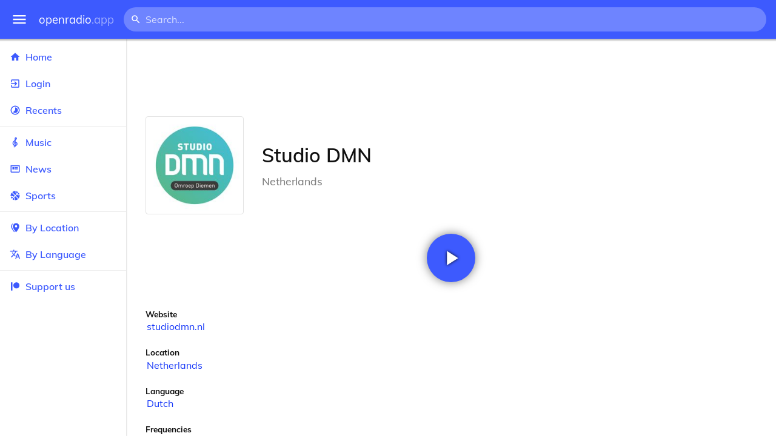

--- FILE ---
content_type: text/html
request_url: https://openradio.app/station/studio-dmn-hinlfjqd
body_size: 11915
content:
<!DOCTYPE html>
<html lang="en">
<head>
	<meta charset="utf-8" />
	<meta name="viewport" content="width=device-width, initial-scale=1" />
	<meta name="theme-color" content="#333333">

	<link rel="icon" type="image/png" href="/static/icons/v2/favicon-32x32.png">
	<link rel="manifest" href="/manifest.json" crossorigin="use-credentials">

	<link rel="apple-touch-icon" sizes="57x57" href="/static/icons/v2/apple-icon-57x57.png">
	<link rel="apple-touch-icon" sizes="60x60" href="/static/icons/v2/apple-icon-60x60.png">
	<link rel="apple-touch-icon" sizes="72x72" href="/static/icons/v2/apple-icon-72x72.png">
	<link rel="apple-touch-icon" sizes="76x76" href="/static/icons/v2/apple-icon-76x76.png">
	<link rel="apple-touch-icon" sizes="114x114" href="/static/icons/v2/apple-icon-114x114.png">
	<link rel="apple-touch-icon" sizes="120x120" href="/static/icons/v2/apple-icon-120x120.png">
	<link rel="apple-touch-icon" sizes="144x144" href="/static/icons/v2/apple-icon-144x144.png">
	<link rel="apple-touch-icon" sizes="152x152" href="/static/icons/v2/apple-icon-152x152.png">
	<link rel="apple-touch-icon" sizes="180x180" href="/static/icons/v2/apple-icon-180x180.png">
	<link rel="icon" type="image/png" sizes="512x512" href="/static/icons/v2/android-icon-512x512.png">
	<link rel="icon" type="image/png" sizes="256x256" href="/static/icons/v2/android-icon-256x256.png">
	<link rel="icon" type="image/png" sizes="192x192" href="/static/icons/v2/android-icon-192x192.png">
	<link rel="icon" type="image/png" sizes="96x96" href="/static/icons/v2/favicon-96x96.png">
	<link rel="icon" type="image/png" sizes="32x32" href="/static/icons/v2/favicon-32x32.png">
	<link rel="icon" type="image/png" sizes="16x16" href="/static/icons/v2/favicon-16x16.png">
	<meta name="msapplication-TileImage" content="/static/icons/v2/ms-icon-144x144.png">
	<meta name="msapplication-TileColor" content="#ffffff">
	<meta name="theme-color" content="#3D5AFE">

	<title>Studio DMN | Diemen, North Holland, Netherlands</title><link rel="alternate" hreflang="af" href="https://openradio.app/station/studio-dmn-hinlfjqd?lang=af" data-svelte="svelte-raufas"><link rel="alternate" hreflang="am" href="https://openradio.app/station/studio-dmn-hinlfjqd?lang=am" data-svelte="svelte-raufas"><link rel="alternate" hreflang="ar" href="https://openradio.app/station/studio-dmn-hinlfjqd?lang=ar" data-svelte="svelte-raufas"><link rel="alternate" hreflang="az" href="https://openradio.app/station/studio-dmn-hinlfjqd?lang=az" data-svelte="svelte-raufas"><link rel="alternate" hreflang="be" href="https://openradio.app/station/studio-dmn-hinlfjqd?lang=be" data-svelte="svelte-raufas"><link rel="alternate" hreflang="bg" href="https://openradio.app/station/studio-dmn-hinlfjqd?lang=bg" data-svelte="svelte-raufas"><link rel="alternate" hreflang="bn" href="https://openradio.app/station/studio-dmn-hinlfjqd?lang=bn" data-svelte="svelte-raufas"><link rel="alternate" hreflang="bs" href="https://openradio.app/station/studio-dmn-hinlfjqd?lang=bs" data-svelte="svelte-raufas"><link rel="alternate" hreflang="ca" href="https://openradio.app/station/studio-dmn-hinlfjqd?lang=ca" data-svelte="svelte-raufas"><link rel="alternate" hreflang="ceb" href="https://openradio.app/station/studio-dmn-hinlfjqd?lang=ceb" data-svelte="svelte-raufas"><link rel="alternate" hreflang="co" href="https://openradio.app/station/studio-dmn-hinlfjqd?lang=co" data-svelte="svelte-raufas"><link rel="alternate" hreflang="cs" href="https://openradio.app/station/studio-dmn-hinlfjqd?lang=cs" data-svelte="svelte-raufas"><link rel="alternate" hreflang="cy" href="https://openradio.app/station/studio-dmn-hinlfjqd?lang=cy" data-svelte="svelte-raufas"><link rel="alternate" hreflang="da" href="https://openradio.app/station/studio-dmn-hinlfjqd?lang=da" data-svelte="svelte-raufas"><link rel="alternate" hreflang="de" href="https://openradio.app/station/studio-dmn-hinlfjqd?lang=de" data-svelte="svelte-raufas"><link rel="alternate" hreflang="el" href="https://openradio.app/station/studio-dmn-hinlfjqd?lang=el" data-svelte="svelte-raufas"><link rel="alternate" hreflang="en" href="https://openradio.app/station/studio-dmn-hinlfjqd?lang=en" data-svelte="svelte-raufas"><link rel="alternate" hreflang="eo" href="https://openradio.app/station/studio-dmn-hinlfjqd?lang=eo" data-svelte="svelte-raufas"><link rel="alternate" hreflang="es" href="https://openradio.app/station/studio-dmn-hinlfjqd?lang=es" data-svelte="svelte-raufas"><link rel="alternate" hreflang="et" href="https://openradio.app/station/studio-dmn-hinlfjqd?lang=et" data-svelte="svelte-raufas"><link rel="alternate" hreflang="eu" href="https://openradio.app/station/studio-dmn-hinlfjqd?lang=eu" data-svelte="svelte-raufas"><link rel="alternate" hreflang="fa" href="https://openradio.app/station/studio-dmn-hinlfjqd?lang=fa" data-svelte="svelte-raufas"><link rel="alternate" hreflang="fi" href="https://openradio.app/station/studio-dmn-hinlfjqd?lang=fi" data-svelte="svelte-raufas"><link rel="alternate" hreflang="fr" href="https://openradio.app/station/studio-dmn-hinlfjqd?lang=fr" data-svelte="svelte-raufas"><link rel="alternate" hreflang="fy" href="https://openradio.app/station/studio-dmn-hinlfjqd?lang=fy" data-svelte="svelte-raufas"><link rel="alternate" hreflang="ga" href="https://openradio.app/station/studio-dmn-hinlfjqd?lang=ga" data-svelte="svelte-raufas"><link rel="alternate" hreflang="gd" href="https://openradio.app/station/studio-dmn-hinlfjqd?lang=gd" data-svelte="svelte-raufas"><link rel="alternate" hreflang="gl" href="https://openradio.app/station/studio-dmn-hinlfjqd?lang=gl" data-svelte="svelte-raufas"><link rel="alternate" hreflang="gu" href="https://openradio.app/station/studio-dmn-hinlfjqd?lang=gu" data-svelte="svelte-raufas"><link rel="alternate" hreflang="ha" href="https://openradio.app/station/studio-dmn-hinlfjqd?lang=ha" data-svelte="svelte-raufas"><link rel="alternate" hreflang="haw" href="https://openradio.app/station/studio-dmn-hinlfjqd?lang=haw" data-svelte="svelte-raufas"><link rel="alternate" hreflang="he" href="https://openradio.app/station/studio-dmn-hinlfjqd?lang=he" data-svelte="svelte-raufas"><link rel="alternate" hreflang="hi" href="https://openradio.app/station/studio-dmn-hinlfjqd?lang=hi" data-svelte="svelte-raufas"><link rel="alternate" hreflang="hmn" href="https://openradio.app/station/studio-dmn-hinlfjqd?lang=hmn" data-svelte="svelte-raufas"><link rel="alternate" hreflang="hr" href="https://openradio.app/station/studio-dmn-hinlfjqd?lang=hr" data-svelte="svelte-raufas"><link rel="alternate" hreflang="ht" href="https://openradio.app/station/studio-dmn-hinlfjqd?lang=ht" data-svelte="svelte-raufas"><link rel="alternate" hreflang="hu" href="https://openradio.app/station/studio-dmn-hinlfjqd?lang=hu" data-svelte="svelte-raufas"><link rel="alternate" hreflang="hy" href="https://openradio.app/station/studio-dmn-hinlfjqd?lang=hy" data-svelte="svelte-raufas"><link rel="alternate" hreflang="id" href="https://openradio.app/station/studio-dmn-hinlfjqd?lang=id" data-svelte="svelte-raufas"><link rel="alternate" hreflang="ig" href="https://openradio.app/station/studio-dmn-hinlfjqd?lang=ig" data-svelte="svelte-raufas"><link rel="alternate" hreflang="is" href="https://openradio.app/station/studio-dmn-hinlfjqd?lang=is" data-svelte="svelte-raufas"><link rel="alternate" hreflang="it" href="https://openradio.app/station/studio-dmn-hinlfjqd?lang=it" data-svelte="svelte-raufas"><link rel="alternate" hreflang="iw" href="https://openradio.app/station/studio-dmn-hinlfjqd?lang=iw" data-svelte="svelte-raufas"><link rel="alternate" hreflang="ja" href="https://openradio.app/station/studio-dmn-hinlfjqd?lang=ja" data-svelte="svelte-raufas"><link rel="alternate" hreflang="jw" href="https://openradio.app/station/studio-dmn-hinlfjqd?lang=jw" data-svelte="svelte-raufas"><link rel="alternate" hreflang="ka" href="https://openradio.app/station/studio-dmn-hinlfjqd?lang=ka" data-svelte="svelte-raufas"><link rel="alternate" hreflang="kk" href="https://openradio.app/station/studio-dmn-hinlfjqd?lang=kk" data-svelte="svelte-raufas"><link rel="alternate" hreflang="km" href="https://openradio.app/station/studio-dmn-hinlfjqd?lang=km" data-svelte="svelte-raufas"><link rel="alternate" hreflang="kn" href="https://openradio.app/station/studio-dmn-hinlfjqd?lang=kn" data-svelte="svelte-raufas"><link rel="alternate" hreflang="ko" href="https://openradio.app/station/studio-dmn-hinlfjqd?lang=ko" data-svelte="svelte-raufas"><link rel="alternate" hreflang="ku" href="https://openradio.app/station/studio-dmn-hinlfjqd?lang=ku" data-svelte="svelte-raufas"><link rel="alternate" hreflang="ky" href="https://openradio.app/station/studio-dmn-hinlfjqd?lang=ky" data-svelte="svelte-raufas"><link rel="alternate" hreflang="la" href="https://openradio.app/station/studio-dmn-hinlfjqd?lang=la" data-svelte="svelte-raufas"><link rel="alternate" hreflang="lb" href="https://openradio.app/station/studio-dmn-hinlfjqd?lang=lb" data-svelte="svelte-raufas"><link rel="alternate" hreflang="lo" href="https://openradio.app/station/studio-dmn-hinlfjqd?lang=lo" data-svelte="svelte-raufas"><link rel="alternate" hreflang="lt" href="https://openradio.app/station/studio-dmn-hinlfjqd?lang=lt" data-svelte="svelte-raufas"><link rel="alternate" hreflang="lv" href="https://openradio.app/station/studio-dmn-hinlfjqd?lang=lv" data-svelte="svelte-raufas"><link rel="alternate" hreflang="mg" href="https://openradio.app/station/studio-dmn-hinlfjqd?lang=mg" data-svelte="svelte-raufas"><link rel="alternate" hreflang="mi" href="https://openradio.app/station/studio-dmn-hinlfjqd?lang=mi" data-svelte="svelte-raufas"><link rel="alternate" hreflang="mk" href="https://openradio.app/station/studio-dmn-hinlfjqd?lang=mk" data-svelte="svelte-raufas"><link rel="alternate" hreflang="ml" href="https://openradio.app/station/studio-dmn-hinlfjqd?lang=ml" data-svelte="svelte-raufas"><link rel="alternate" hreflang="mn" href="https://openradio.app/station/studio-dmn-hinlfjqd?lang=mn" data-svelte="svelte-raufas"><link rel="alternate" hreflang="mr" href="https://openradio.app/station/studio-dmn-hinlfjqd?lang=mr" data-svelte="svelte-raufas"><link rel="alternate" hreflang="ms" href="https://openradio.app/station/studio-dmn-hinlfjqd?lang=ms" data-svelte="svelte-raufas"><link rel="alternate" hreflang="mt" href="https://openradio.app/station/studio-dmn-hinlfjqd?lang=mt" data-svelte="svelte-raufas"><link rel="alternate" hreflang="my" href="https://openradio.app/station/studio-dmn-hinlfjqd?lang=my" data-svelte="svelte-raufas"><link rel="alternate" hreflang="ne" href="https://openradio.app/station/studio-dmn-hinlfjqd?lang=ne" data-svelte="svelte-raufas"><link rel="alternate" hreflang="nl" href="https://openradio.app/station/studio-dmn-hinlfjqd?lang=nl" data-svelte="svelte-raufas"><link rel="alternate" hreflang="no" href="https://openradio.app/station/studio-dmn-hinlfjqd?lang=no" data-svelte="svelte-raufas"><link rel="alternate" hreflang="ny" href="https://openradio.app/station/studio-dmn-hinlfjqd?lang=ny" data-svelte="svelte-raufas"><link rel="alternate" hreflang="or" href="https://openradio.app/station/studio-dmn-hinlfjqd?lang=or" data-svelte="svelte-raufas"><link rel="alternate" hreflang="pa" href="https://openradio.app/station/studio-dmn-hinlfjqd?lang=pa" data-svelte="svelte-raufas"><link rel="alternate" hreflang="pl" href="https://openradio.app/station/studio-dmn-hinlfjqd?lang=pl" data-svelte="svelte-raufas"><link rel="alternate" hreflang="ps" href="https://openradio.app/station/studio-dmn-hinlfjqd?lang=ps" data-svelte="svelte-raufas"><link rel="alternate" hreflang="pt" href="https://openradio.app/station/studio-dmn-hinlfjqd?lang=pt" data-svelte="svelte-raufas"><link rel="alternate" hreflang="ro" href="https://openradio.app/station/studio-dmn-hinlfjqd?lang=ro" data-svelte="svelte-raufas"><link rel="alternate" hreflang="ru" href="https://openradio.app/station/studio-dmn-hinlfjqd?lang=ru" data-svelte="svelte-raufas"><link rel="alternate" hreflang="rw" href="https://openradio.app/station/studio-dmn-hinlfjqd?lang=rw" data-svelte="svelte-raufas"><link rel="alternate" hreflang="sd" href="https://openradio.app/station/studio-dmn-hinlfjqd?lang=sd" data-svelte="svelte-raufas"><link rel="alternate" hreflang="si" href="https://openradio.app/station/studio-dmn-hinlfjqd?lang=si" data-svelte="svelte-raufas"><link rel="alternate" hreflang="sk" href="https://openradio.app/station/studio-dmn-hinlfjqd?lang=sk" data-svelte="svelte-raufas"><link rel="alternate" hreflang="sl" href="https://openradio.app/station/studio-dmn-hinlfjqd?lang=sl" data-svelte="svelte-raufas"><link rel="alternate" hreflang="sm" href="https://openradio.app/station/studio-dmn-hinlfjqd?lang=sm" data-svelte="svelte-raufas"><link rel="alternate" hreflang="sn" href="https://openradio.app/station/studio-dmn-hinlfjqd?lang=sn" data-svelte="svelte-raufas"><link rel="alternate" hreflang="so" href="https://openradio.app/station/studio-dmn-hinlfjqd?lang=so" data-svelte="svelte-raufas"><link rel="alternate" hreflang="sq" href="https://openradio.app/station/studio-dmn-hinlfjqd?lang=sq" data-svelte="svelte-raufas"><link rel="alternate" hreflang="sr" href="https://openradio.app/station/studio-dmn-hinlfjqd?lang=sr" data-svelte="svelte-raufas"><link rel="alternate" hreflang="st" href="https://openradio.app/station/studio-dmn-hinlfjqd?lang=st" data-svelte="svelte-raufas"><link rel="alternate" hreflang="su" href="https://openradio.app/station/studio-dmn-hinlfjqd?lang=su" data-svelte="svelte-raufas"><link rel="alternate" hreflang="sv" href="https://openradio.app/station/studio-dmn-hinlfjqd?lang=sv" data-svelte="svelte-raufas"><link rel="alternate" hreflang="sw" href="https://openradio.app/station/studio-dmn-hinlfjqd?lang=sw" data-svelte="svelte-raufas"><link rel="alternate" hreflang="ta" href="https://openradio.app/station/studio-dmn-hinlfjqd?lang=ta" data-svelte="svelte-raufas"><link rel="alternate" hreflang="te" href="https://openradio.app/station/studio-dmn-hinlfjqd?lang=te" data-svelte="svelte-raufas"><link rel="alternate" hreflang="tg" href="https://openradio.app/station/studio-dmn-hinlfjqd?lang=tg" data-svelte="svelte-raufas"><link rel="alternate" hreflang="th" href="https://openradio.app/station/studio-dmn-hinlfjqd?lang=th" data-svelte="svelte-raufas"><link rel="alternate" hreflang="tk" href="https://openradio.app/station/studio-dmn-hinlfjqd?lang=tk" data-svelte="svelte-raufas"><link rel="alternate" hreflang="tl" href="https://openradio.app/station/studio-dmn-hinlfjqd?lang=tl" data-svelte="svelte-raufas"><link rel="alternate" hreflang="tr" href="https://openradio.app/station/studio-dmn-hinlfjqd?lang=tr" data-svelte="svelte-raufas"><link rel="alternate" hreflang="tt" href="https://openradio.app/station/studio-dmn-hinlfjqd?lang=tt" data-svelte="svelte-raufas"><link rel="alternate" hreflang="ug" href="https://openradio.app/station/studio-dmn-hinlfjqd?lang=ug" data-svelte="svelte-raufas"><link rel="alternate" hreflang="uk" href="https://openradio.app/station/studio-dmn-hinlfjqd?lang=uk" data-svelte="svelte-raufas"><link rel="alternate" hreflang="ur" href="https://openradio.app/station/studio-dmn-hinlfjqd?lang=ur" data-svelte="svelte-raufas"><link rel="alternate" hreflang="uz" href="https://openradio.app/station/studio-dmn-hinlfjqd?lang=uz" data-svelte="svelte-raufas"><link rel="alternate" hreflang="vi" href="https://openradio.app/station/studio-dmn-hinlfjqd?lang=vi" data-svelte="svelte-raufas"><link rel="alternate" hreflang="xh" href="https://openradio.app/station/studio-dmn-hinlfjqd?lang=xh" data-svelte="svelte-raufas"><link rel="alternate" hreflang="yi" href="https://openradio.app/station/studio-dmn-hinlfjqd?lang=yi" data-svelte="svelte-raufas"><link rel="alternate" hreflang="yo" href="https://openradio.app/station/studio-dmn-hinlfjqd?lang=yo" data-svelte="svelte-raufas"><link rel="alternate" hreflang="zh" href="https://openradio.app/station/studio-dmn-hinlfjqd?lang=zh" data-svelte="svelte-raufas"><link rel="alternate" hreflang="zh-cn" href="https://openradio.app/station/studio-dmn-hinlfjqd?lang=zh-cn" data-svelte="svelte-raufas"><link rel="alternate" hreflang="zh-tw" href="https://openradio.app/station/studio-dmn-hinlfjqd?lang=zh-tw" data-svelte="svelte-raufas"><link rel="alternate" hreflang="zu" href="https://openradio.app/station/studio-dmn-hinlfjqd?lang=zu" data-svelte="svelte-raufas">
    <link rel="alternate" hreflang="x-default" href="https://openradio.app/station/studio-dmn-hinlfjqd" data-svelte="svelte-raufas"><meta property="og:title" content="Studio DMN | Diemen, North Holland, Netherlands" data-svelte="svelte-19ogf7j"><meta name="description" content="Studio DMN. Listen live over the internet" data-svelte="svelte-19ogf7j"><meta property="og:description" content="Studio DMN. Listen live over the internet" data-svelte="svelte-19ogf7j"><meta property="og:image" content="/img/200/vpbrv03p.jpg" data-svelte="svelte-19ogf7j"><meta property="og:site_name" content="Openradio.app" data-svelte="svelte-19ogf7j">
	<link rel="stylesheet" href="/_app/immutable/assets/pages/__layout.svelte-822fb870.css">
	<link rel="stylesheet" href="/_app/immutable/assets/Rip-72c760a6.css">
	<link rel="stylesheet" href="/_app/immutable/assets/CircularProgress-08fca7fa.css">
	<link rel="stylesheet" href="/_app/immutable/assets/Image-7bbf8417.css">
	<link rel="stylesheet" href="/_app/immutable/assets/pages/station/_station_/index.svelte-0c96eb5a.css">
	<link rel="stylesheet" href="/_app/immutable/assets/Page-d3875e4d.css">
	<link rel="modulepreload" href="/_app/immutable/start-fffe9b5e.js">
	<link rel="modulepreload" href="/_app/immutable/chunks/index-5db5f925.js">
	<link rel="modulepreload" href="/_app/immutable/chunks/index-af12275a.js">
	<link rel="modulepreload" href="/_app/immutable/chunks/preload-helper-60cab3ee.js">
	<link rel="modulepreload" href="/_app/immutable/chunks/singletons-d1fb5791.js">
	<link rel="modulepreload" href="/_app/immutable/pages/__layout.svelte-464dbfd8.js">
	<link rel="modulepreload" href="/_app/immutable/chunks/stores-e96c909e.js">
	<link rel="modulepreload" href="/_app/immutable/chunks/Rip-3ef3e46d.js">
	<link rel="modulepreload" href="/_app/immutable/chunks/navigation-3f1ea447.js">
	<link rel="modulepreload" href="/_app/immutable/chunks/index-aeccb072.js">
	<link rel="modulepreload" href="/_app/immutable/chunks/Close-c2320cd8.js">
	<link rel="modulepreload" href="/_app/immutable/chunks/CircularProgress-85fc68db.js">
	<link rel="modulepreload" href="/_app/immutable/chunks/actions-ab4877e5.js">
	<link rel="modulepreload" href="/_app/immutable/chunks/Alert-47a49d17.js">
	<link rel="modulepreload" href="/_app/immutable/chunks/global-f9441cf1.js">
	<link rel="modulepreload" href="/_app/immutable/chunks/Image-8aae9abb.js">
	<link rel="modulepreload" href="/_app/immutable/pages/station/_station_/index.svelte-28b38bd0.js">
	<link rel="modulepreload" href="/_app/immutable/chunks/load-d463ed76.js">
	<link rel="modulepreload" href="/_app/immutable/chunks/Page-b8d848b0.js">
			<script>
		if ('serviceWorker' in navigator) {
			addEventListener('load', () => {
				navigator.serviceWorker.register('/service-worker.js');
			});
		}
	</script>
</head>

<body>
	<div id="sapper">




<div class="dashboard svelte-15z4gmx"><div class="top svelte-1aa7vld"><div class="menu hide-narrow ripple-light svelte-1aa7vld"><svg width="1em" height="1em" viewBox="0 0 24 24"><path d="M3,6H21V8H3V6M3,11H21V13H3V11M3,16H21V18H3V16Z" fill="currentColor"></path></svg>
    <div class="ripple svelte-po4fcb"></div></div>
  <div class="menu hide-wide ripple-light svelte-1aa7vld"><svg width="1em" height="1em" viewBox="0 0 24 24"><path d="M3,6H21V8H3V6M3,11H21V13H3V11M3,16H21V18H3V16Z" fill="currentColor"></path></svg>
    <div class="ripple svelte-po4fcb"></div></div>

  <a href="/" class="na logo svelte-1aa7vld">openradio<span class="light svelte-1aa7vld">.app</span></a>

  <form class="search-form hide-narrow svelte-1aa7vld" action="/search"><div class="search-icon svelte-1aa7vld"><svg width="1em" height="1em" viewBox="0 0 24 24"><path d="M9.5,3A6.5,6.5 0 0,1 16,9.5C16,11.11 15.41,12.59 14.44,13.73L14.71,14H15.5L20.5,19L19,20.5L14,15.5V14.71L13.73,14.44C12.59,15.41 11.11,16 9.5,16A6.5,6.5 0 0,1 3,9.5A6.5,6.5 0 0,1 9.5,3M9.5,5C7,5 5,7 5,9.5C5,12 7,14 9.5,14C12,14 14,12 14,9.5C14,7 12,5 9.5,5Z" fill="currentColor"></path></svg></div>
    <input class="search search-wide svelte-1aa7vld" name="q" autocomplete="off" type="search" spellcheck="false" placeholder="Search..."></form>

  <div class="open-narrow-search hide-wide ripple-light svelte-1aa7vld"><svg width="1em" height="1em" viewBox="0 0 24 24"><path d="M9.5,3A6.5,6.5 0 0,1 16,9.5C16,11.11 15.41,12.59 14.44,13.73L14.71,14H15.5L20.5,19L19,20.5L14,15.5V14.71L13.73,14.44C12.59,15.41 11.11,16 9.5,16A6.5,6.5 0 0,1 3,9.5A6.5,6.5 0 0,1 9.5,3M9.5,5C7,5 5,7 5,9.5C5,12 7,14 9.5,14C12,14 14,12 14,9.5C14,7 12,5 9.5,5Z" fill="currentColor"></path></svg>
    <div class="ripple svelte-po4fcb"></div></div>

  
  
  
  </div>
  <div class="bottom svelte-15z4gmx">

<div class="drawer elev1 svelte-13f04cg desktop-open"><div class="top hide-wide svelte-13f04cg"><div class="menu ripple-dark svelte-13f04cg"><svg width="1em" height="1em" viewBox="0 0 24 24"><path d="M3,6H21V8H3V6M3,11H21V13H3V11M3,16H21V18H3V16Z" fill="currentColor"></path></svg>
      <div class="ripple svelte-po4fcb"></div></div>
    <div class="logo svelte-13f04cg">openradio<span class="light svelte-13f04cg">.app</span></div></div>

  <div class="content svelte-13f04cg"><a class="na by svelte-13f04cg" href="/"><span class="icon svelte-13f04cg"><svg width="1em" height="1em" viewBox="0 0 24 24"><path d="M10,20V14H14V20H19V12H22L12,3L2,12H5V20H10Z" fill="currentColor"></path></svg></span>
      Home
      <div class="ripple svelte-po4fcb"></div></a>

    <a class="na by svelte-13f04cg" href="/login"><span class="icon svelte-13f04cg"><svg width="1em" height="1em" viewBox="0 0 24 24"><path d="M19,3H5C3.89,3 3,3.89 3,5V9H5V5H19V19H5V15H3V19A2,2 0 0,0 5,21H19A2,2 0 0,0 21,19V5C21,3.89 20.1,3 19,3M10.08,15.58L11.5,17L16.5,12L11.5,7L10.08,8.41L12.67,11H3V13H12.67L10.08,15.58Z" fill="currentColor"></path></svg></span>
        Login
        <div class="ripple svelte-po4fcb"></div></a>

    <a class="na by svelte-13f04cg" href="/recents"><span class="icon svelte-13f04cg"><svg width="1em" height="1em" viewBox="0 0 24 24"><path d="M12,20A8,8 0 0,1 4,12A8,8 0 0,1 12,4A8,8 0 0,1 20,12A8,8 0 0,1 12,20M12,2A10,10 0 0,0 2,12A10,10 0 0,0 12,22A10,10 0 0,0 22,12A10,10 0 0,0 12,2M16.24,7.76C15.07,6.58 13.53,6 12,6V12L7.76,16.24C10.1,18.58 13.9,18.58 16.24,16.24C18.59,13.9 18.59,10.1 16.24,7.76Z" fill="currentColor"></path></svg></span>
      Recents
      <div class="ripple svelte-po4fcb"></div></a>

    <span class="sep svelte-13f04cg"></span>

    <a class="na by svelte-13f04cg" href="/music"><span class="icon svelte-13f04cg"><svg width="1em" height="1em" viewBox="0 0 24 24"><path d="M13 11V7.5L15.2 5.29C16 4.5 16.15 3.24 15.59 2.26C15.14 1.47 14.32 1 13.45 1C13.24 1 13 1.03 12.81 1.09C11.73 1.38 11 2.38 11 3.5V6.74L7.86 9.91C6.2 11.6 5.7 14.13 6.61 16.34C7.38 18.24 9.06 19.55 11 19.89V20.5C11 20.76 10.77 21 10.5 21H9V23H10.5C11.85 23 13 21.89 13 20.5V20C15.03 20 17.16 18.08 17.16 15.25C17.16 12.95 15.24 11 13 11M13 3.5C13 3.27 13.11 3.09 13.32 3.03C13.54 2.97 13.77 3.06 13.88 3.26C14 3.46 13.96 3.71 13.8 3.87L13 4.73V3.5M11 11.5C10.03 12.14 9.3 13.24 9.04 14.26L11 14.78V17.83C9.87 17.53 8.9 16.71 8.43 15.57C7.84 14.11 8.16 12.45 9.26 11.33L11 9.5V11.5M13 18V12.94C14.17 12.94 15.18 14.04 15.18 15.25C15.18 17 13.91 18 13 18Z" fill="currentColor"></path></svg></span>
      Music
      <div class="ripple svelte-po4fcb"></div></a>

    

    <a class="na by svelte-13f04cg" href="/news"><span class="icon svelte-13f04cg"><svg width="1em" height="1em" viewBox="0 0 24 24"><path d="M20 6V18H4V6H20M22 4H2V18C2 18 2 20 4 20H20C20 20 22 20 22 18V4M10 13H6V8H10V13M18 13H11V11H18V13M18 10H11V8H18V10Z" fill="currentColor"></path></svg></span>
      News
      <div class="ripple svelte-po4fcb"></div></a>

    <a class="na by svelte-13f04cg" href="/sports"><span class="icon svelte-13f04cg"><svg width="1em" height="1em" viewBox="0 0 24 24"><path d="M2.34,14.63C2.94,14.41 3.56,14.3 4.22,14.3C5.56,14.3 6.73,14.72 7.73,15.56L4.59,18.7C3.53,17.5 2.78,16.13 2.34,14.63M15.56,9.8C17.53,11.27 19.66,11.63 21.94,10.88C21.97,11.09 22,11.47 22,12C22,13.03 21.75,14.18 21.28,15.45C20.81,16.71 20.23,17.73 19.55,18.5L13.22,12.19L15.56,9.8M8.77,16.64C9.83,18.17 10.05,19.84 9.42,21.66C8,21.25 6.73,20.61 5.67,19.73L8.77,16.64M12.19,13.22L18.5,19.55C16.33,21.45 13.78,22.25 10.88,21.94C11.09,21.28 11.2,20.56 11.2,19.78C11.2,19.16 11.06,18.43 10.78,17.6C10.5,16.77 10.17,16.09 9.8,15.56L12.19,13.22M8.81,14.5C7.88,13.67 6.8,13.15 5.58,12.91C4.36,12.68 3.19,12.75 2.06,13.13C2.03,12.91 2,12.53 2,12C2,10.97 2.25,9.82 2.72,8.55C3.19,7.29 3.77,6.27 4.45,5.5L11.11,12.19L8.81,14.5M15.56,7.73C14.22,6.08 13.91,4.28 14.63,2.34C15.25,2.5 15.96,2.8 16.76,3.26C17.55,3.71 18.2,4.16 18.7,4.59L15.56,7.73M21.66,9.38C21.06,9.59 20.44,9.7 19.78,9.7C18.69,9.7 17.64,9.38 16.64,8.72L19.73,5.67C20.61,6.77 21.25,8 21.66,9.38M12.19,11.11L5.5,4.45C7.67,2.55 10.22,1.75 13.13,2.06C12.91,2.72 12.8,3.44 12.8,4.22C12.8,4.94 12.96,5.75 13.29,6.66C13.62,7.56 14,8.28 14.5,8.81L12.19,11.11Z" fill="currentColor"></path></svg></span>
      Sports
      <div class="ripple svelte-po4fcb"></div></a>

    <span class="sep svelte-13f04cg"></span>

    <a class="na by svelte-13f04cg" href="/by-location"><span class="icon svelte-13f04cg"><svg width="1em" height="1em" viewBox="0 0 24 24"><path d="M14,11.5A2.5,2.5 0 0,0 16.5,9A2.5,2.5 0 0,0 14,6.5A2.5,2.5 0 0,0 11.5,9A2.5,2.5 0 0,0 14,11.5M14,2C17.86,2 21,5.13 21,9C21,14.25 14,22 14,22C14,22 7,14.25 7,9A7,7 0 0,1 14,2M5,9C5,13.5 10.08,19.66 11,20.81L10,22C10,22 3,14.25 3,9C3,5.83 5.11,3.15 8,2.29C6.16,3.94 5,6.33 5,9Z" fill="currentColor"></path></svg></span>
      By Location
      <div class="ripple svelte-po4fcb"></div></a>

    <a class="na by svelte-13f04cg" href="/by-language"><span class="icon svelte-13f04cg"><svg width="1em" height="1em" viewBox="0 0 24 24"><path d="M12.87,15.07L10.33,12.56L10.36,12.53C12.1,10.59 13.34,8.36 14.07,6H17V4H10V2H8V4H1V6H12.17C11.5,7.92 10.44,9.75 9,11.35C8.07,10.32 7.3,9.19 6.69,8H4.69C5.42,9.63 6.42,11.17 7.67,12.56L2.58,17.58L4,19L9,14L12.11,17.11L12.87,15.07M18.5,10H16.5L12,22H14L15.12,19H19.87L21,22H23L18.5,10M15.88,17L17.5,12.67L19.12,17H15.88Z" fill="currentColor"></path></svg></span>
      By Language
      <div class="ripple svelte-po4fcb"></div></a>


    
      <span class="sep svelte-13f04cg"></span>
  
      <a class="na by svelte-13f04cg" rel="external nofollow noopener" target="_system" href="https://patreon.com/openradioapp"><span class="icon svelte-13f04cg"><svg width="1em" height="1em" viewBox="0 0 24 24"><path d="M14.73,3C18.45,3 21.47,6.03 21.47,9.76C21.47,13.47 18.45,16.5 14.73,16.5C11,16.5 7.97,13.47 7.97,9.76C7.97,6.03 11,3 14.73,3M2.7,21V3H6V21H2.7Z" fill="currentColor"></path></svg></span>
        Support us</a>

    <div class="space svelte-13f04cg"></div>

    </div></div>
    <main class="scrollview svelte-15z4gmx">

<div class="page svelte-1ib2rt5">

  <div class="station svelte-1scfk2m"><div class="ad top-sponsored-header svelte-1scfk2m"><ins class="adsbygoogle" style="display: block; width: 100%; height: 100%" data-ad-client="ca-pub-3953189150459080" data-ad-slot="8621983639"></ins></div>
      
    <div class="head svelte-1scfk2m"><div class="txt svelte-1scfk2m"><h1 class="svelte-1scfk2m">Studio DMN</h1>
        <p class="subtitle svelte-1scfk2m">Netherlands</p></div>
      <div class="img svelte-1scfk2m"><div class="img svelte-1sbop0m" style="background-image: url(/img/200/vpbrv03p.jpg)"></div></div></div>
    <div class="playline svelte-1scfk2m"><div class="play ripple-light svelte-1scfk2m"><svg width="1em" height="1em" viewBox="0 0 24 24"><path d="M8,5.14V19.14L19,12.14L8,5.14Z" fill="currentColor"></path></svg>
        <div class="ripple svelte-po4fcb"></div></div></div>

    
 
    

    

    <div class="data svelte-1scfk2m"><div class="data-label svelte-1scfk2m">Website</div>
        <div class="data-value svelte-1scfk2m"><a class="na svelte-1scfk2m" rel="noopener" target="_blank" href="https://studiodmn.nl/">studiodmn.nl</a></div></div>

    <div class="data svelte-1scfk2m"><div class="data-label svelte-1scfk2m">Location</div>
      <div class="data-value svelte-1scfk2m"><a class="na svelte-1scfk2m" href="/by-location/europe/netherlands">Netherlands</a></div></div>

    <div class="data svelte-1scfk2m"><div class="data-label svelte-1scfk2m">Language</div>
      <div class="data-value svelte-1scfk2m"><a class="na svelte-1scfk2m" href="/by-language/nl">Dutch</a></div></div>

    

    

    

    

    <div class="data svelte-1scfk2m"><div class="data-label svelte-1scfk2m">Frequencies</div>
        <div class="data-value svelte-1scfk2m">
            <a class="na svelte-1scfk2m" href="/by-location/europe/netherlands/north-holland">North Holland</a>,
            <a class="na svelte-1scfk2m" href="/by-location/europe/netherlands/north-holland/diemen">Diemen</a>
          </div></div>

    

    <div class="edit svelte-1scfk2m"><div class="edit-title svelte-1scfk2m">Have more info on this station?</div>
      <a class="na edit-btn ripple-light svelte-1scfk2m" href="/edit/station/hinlfjqd"><span class="edit-icon svelte-1scfk2m"><svg width="1em" height="1em" viewBox="0 0 24 24"><path d="M12,2A10,10 0 0,0 2,12A10,10 0 0,0 12,22A10,10 0 0,0 22,12H20A8,8 0 0,1 12,20A8,8 0 0,1 4,12A8,8 0 0,1 12,4V2M18.78,3C18.61,3 18.43,3.07 18.3,3.2L17.08,4.41L19.58,6.91L20.8,5.7C21.06,5.44 21.06,5 20.8,4.75L19.25,3.2C19.12,3.07 18.95,3 18.78,3M16.37,5.12L9,12.5V15H11.5L18.87,7.62L16.37,5.12Z" fill="currentColor"></path></svg></span>
        Add info
        <div class="ripple svelte-po4fcb"></div></a></div></div>
  </div></main></div>
  </div>


		<script type="module" data-sveltekit-hydrate="1ctpyo0">
		import { start } from "/_app/immutable/start-fffe9b5e.js";
		start({
			target: document.querySelector('[data-sveltekit-hydrate="1ctpyo0"]').parentNode,
			paths: {"base":"","assets":""},
			session: (function(a,b,c,d,e,f,g,h,i,j,k,l,m,n){return {admin:b,account:b,lang:c,locale:{byLocation:"by Location",byLanguage:"by Language",Continents:"Continents",Countries:"Countries",Regions:"Regions",Cities:"Cities",Genres:"Genres",Talk:d,Music:"Music",News:e,Sports:f,Stations:"Stations",SupportUs:"Support us","Search...":"Search...",Search:"Search",Home:"Home",ByGenre:"By Genre",ByLocation:"By Location",ByLanguage:"By Language",Recents:"Recents",Website:"Website",Slogan:g,Location:"Location",Description:"Description",Language:"Language",Address:h,Email:"Email",Twitter:"Twitter",Facebook:"Facebook",Instagram:"Instagram",Youtube:"Youtube",Frequencies:"Frequencies",Programming:"Programming",Populars:"Populars",InTheWorld:"In the World",NoRecentsYet:"There's no recently used stations yet",NoSearchResults:"There's no results for this search",PopularsCountry:"Populars in {country}",PlayerNoSources:"There are no sources for this station",PlayerRetry:"There was an error loading the stream",Retry:"Retry","week.0":"Monday","week.1":"Tuesday","week.2":"Wednesday","week.3":"Thursday","week.4":"Friday","week.5":"Saturday","week.6":"Sunday",LiveInternetRadio:"{op} | Live internet radio, music, news and sports",LiveInternetRadioDesc:"Listen to music, news and sports free over the internet, free online radios from all over the world","StationTitle.WithCity":"{station.name} | {city}, {region}, {country}","StationTitle.WithRegion":"{station.name} | {region}, {country}","StationTitle.WithCountry":"{station.name} | {country}","StationDesc.WithDesc":"{station.name}. {description}","StationDesc.WithSlogan":"{station.name}. {station.slogan}","StationDesc.Standalone":"{station.name}. Listen live over the internet",MusicTitle:"Music | {op}",NewsTitle:"News | {op}",SportsTitle:"Sports | {op}",MusicDesc:"Free music radios from all over the world",NewsDesc:"Free news radios from all over the world",SportsDesc:"Free sports radios from all over the world",ByLocationTitle:"Por location | {op}",ByLocationDesc:"Search radio stations by location from all over the world",ContinentTitle:"{continent} | {op}",CountryTitle:"{country} | {op}",RegionTitle:"{region}, {country}",CityTitle:"{city}, {region}, {country}",ContinentDesc:"Radios from {continent} free over the internet. Live music, news and sports",CountryDesc:"Radios from {country} free over the internet. Live music, news and sports",RegionDesc:"Radios from {region}, {country} free over the internet. Live music, news and sports",CityDesc:"Radios from {city}, {region}, {country} free over the internet. Live music, news and sports",ByLanguageTitle:"By Language | {op}",ByLanguageDesc:"Search radio stations by language from all over the world",RecentsTitle:"Recents | {op}",RecentsDesc:"Recently used radio stations",AddStation:"Add station",UploadStation:"Upload station",SearchTitle:"{q}",SearchDesc:"{q} | Live radio stations",GenreTitle:"{genre} | {op}",GenreDesc:"{genre}. Free live radio stations",LangTitle:"{lang} | op",LangDesc:"Live radio stations in {lang}",HaveMoreInfo:"Have more info on this station?",AddInfo:"Add info",Send:"Send",GeneralInfo:"General info",ContactInfo:"Contact info","ContactInfo.Email":"E-mail","ContactInfo.Phone":"Phone","ContactInfo.Address":h,"ContactInfo.Website":"Website (full URL)","GeneralInfo.Name":"Name","GeneralInfo.Slogan":g,"GeneralInfo.Description":"Description (larger is better ;)",SocialNetworks:"Social networks",Continent:"Continent",Country:i,Region:"Region",City:"City",Frequency:"Frequency",Format:"Format",Remove:"Remove",Add:"Add",Image:"Image",Edit:"Edit",Upload:"Upload","Uploading...":"Uploading...",Apply:"Apply",Ups:"Oops!",E404:"This page doesn't exists anymore",E500:"We couldn't fetch the page, check your internet connection",BackToHome:"Go back to home",CVEmptyChange:"Updates must not be empty",CVIsRequired:"is required",CVShouldBeString:"should be a string",CVImageNotFound:"Cannot found image specified",CVMalformedFrecuencies:"Frecuencies are malformed",CVMalformedStreams:"Streams are malformed",CVStationNotFound:"Station not found",CVMalformedGenres:"Genres are malformed",CVLanguageNotFound:"Language not found",ChangeSuccess:"We will check the changes to approve them, Thank you!",StationPendingWarn:"This station is pending of approbal",StationRejectedWarn:"This station has been rejected",StationRemovedWarn:"This station has been removed",StationSent:"Station sent, we will approbe it shortly, thank you!",EditStation:"Edit station {station.name}",ListTitle:"List | {op}",ListDescription:"List of radio stations free at {op}",Login:"Login",Logout:"Logout",Register:"Register",MyAccount:"My Account",Password:"Password",RecoverPassword:"Recover your password",ConfirmPassword:"Confirm password",DontHaveAccount:"Doesn't have an account?",DoHaveAccount:"Already have an account?",WillNotShareInfo:"We will not share this info",SetPassword:"Update your password",CommonActions:"Common actions",MyData:"My data",MyStations:"My stations",MyStationsEmpty:"You didn't upload any stations yet",EmailRequired:"The email is required",PasswordRequired:"The password is required",EmailNotExists:"There's no account with this email",PasswordNotMatch:"Password doesn't match",PasswordNotSet:"You have to valiate your account to login (check your email inbox)",InvalidMail:"Please provide a valid email",PasswordsNotMatch:"Passwords does not match",PasswordTooShort:"Passwords must have at least 8 characters",UserExists:"The email is already registered",RecoverSent:"We sent you an email with the link for recover your password",PasswordUpdated:"Password updated",VerifyYourAccountWarning:"Please verify your account, we sent you an email with a verification link",countries:{dz:"Algeria",ao:"Angola",cv:"Cape Verde",td:"Chad",km:"Comoros",ci:"Ivory Coast",eg:"Egypt",gm:"The Gambia",gh:"Ghana",ke:"Kenya",ly:"Libya",mg:"Madagascar",ml:"Mali",mr:"Mauritania",mu:"Mauritius",ma:"Morocco",mz:"Mozambique",na:"Namibia",ng:"Nigeria",re:"Réunion",rw:"Rwanda",sn:"Senegal",za:"South Africa",sd:"Sudan",tz:"Tanzania",tn:"Tunisia",ug:"Uganda",zm:"Zambia",zw:"Zimbabwe",af:"Afghanistan",am:"Armenia",az:"Azerbaijan",bh:"Bahrain",bd:"Bangladesh",kh:"Cambodia",cn:"China",cy:"Cyprus",ge:"Georgia",hk:"Hong Kong",in:"India",id:"Indonesia",ir:"Iran",iq:"Iraq",il:"Israel",jp:"Japan",jo:"Jordan",kz:"Kazakhstan",kw:"Kuwait",lb:"Lebanon",mo:"Macao",my:"Malaysia",mn:"Mongolia",np:"Nepal",om:"Oman",pk:"Pakistan",ps:"Palestine",ph:"Philippines",qa:"Qatar",ru:"Russia",sa:"Saudi Arabia",sg:"Singapore",kr:"Republic of Korea",lk:"Sri Lanka",sy:"Syria",tw:"Taiwan",th:"Thailand",tr:"Turkey",ae:"United Arab Emirates",vn:"Vietnam",ye:"Yemen",al:"Albania",ad:"Andorra",at:"Austria",by:"Belarus",be:"Belgium",ba:"Bosnia and Herzegovina",bg:"Bulgaria",hr:"Croatia",cz:"Czech Republic",dk:"Denmark",ee:"Estonia",fi:"Finland",fr:"France",de:"Germany",gr:"Greece",hu:"Hungary",is:"Iceland",ie:"Ireland",it:"Italy",lv:"Latvia",lt:"Lithuania",lu:"Luxembourg",mt:"Malta",md:"Republic of Moldova",me:"Montenegro",nl:"Netherlands",mk:"Macedonia",no:"Norway",pl:"Poland",pt:"Portugal",ro:"Romania",rs:"Serbia",sk:"Slovak Republic",si:"Slovenia",es:"Spain",se:"Sweden",ch:"Switzerland",ua:"Ukraine",gb:"United Kingdom",ai:"Anguilla",ag:"Antigua and Barbuda",bs:"Bahamas",bz:"Belize",ca:"Canada",cr:"Costa Rica",cu:"Cuba",dm:"Dominica",do:"Dominican Republic",sv:"El Salvador",gt:"Guatemala",ht:"Haiti",hn:"Honduras",jm:"Jamaica",mx:"Mexico",ni:"Nicaragua",pa:"Panama",pr:"Puerto Rico",lc:"Saint Lucia",tt:"Trinidad and Tobago",us:"United States",as:"American Samoa",au:"Australia",nz:"New Zealand",ar:"Argentina",aw:"Aruba",bo:"Bolivia",br:"Brazil",cl:"Chile",co:"Colombia",cw:"Curaçao",ec:"Ecuador",gf:"French Guiana",gy:"Guyana",py:"Paraguay",pe:"Peru",sx:"Sint Maarten",sr:"Suriname",uy:"Uruguay",ve:"Venezuela"},continents:{ca:"Central America",af:"Africa",as:"Asia",eu:"Europe",na:"North America",oc:"Oceania",sa:"South America"},languages:{af:"Afrikaans",sq:"Albanian",am:"Amharic",ar:"Arabic",hy:"Armenian",az:"Azerbaijani",eu:"Basque",be:"Belarusian",bn:"Bengali",bs:"Bosnian",bg:"Bulgarian",ca:"Catalan",ceb:"Cebuano",ny:"Chichewa","zh-CN":j,"zh-TW":"Chinese (Traditional)",co:"Corsican",hr:"Croatian",cs:"Czech",da:"Danish",nl:"Dutch",en:"English",eo:"Esperanto",et:"Estonian",tl:"Filipino",fi:"Finnish",fr:"French",fy:"Frisian",gl:"Galician",ka:"Georgian",de:"German",el:"Greek",gu:"Gujarati",ht:"Haitian Creole",ha:"Hausa",haw:"Hawaiian",iw:k,hi:l,hmn:"Hmong",hu:"Hungarian",is:"Icelandic",ig:"Igbo",id:"Indonesian",ga:"Irish",it:"Italian",ja:"Japanese",jw:"Javanese",kn:"Kannada",kk:"Kazakh",km:"Khmer",rw:"Kinyarwanda",ko:"Korean",ku:"Kurdish (Kurmanji)",ky:"Kyrgyz",lo:"Lao",la:"Latin",lv:"Latvian",lt:"Lithuanian",lb:"Luxembourgish",mk:"Macedonian",mg:"Malagasy",ms:"Malay",ml:m,mt:"Maltese",mi:"Maori",mr:"Marathi",mn:"Mongolian",my:"Myanmar (Burmese)",ne:"Nepali",no:"Norwegian",or:"Odia (Oriya)",ps:"Pashto",fa:"Persian",pl:"Polish",pt:"Portuguese",pa:"Punjabi",ro:"Romanian",ru:"Russian",sm:"Samoan",gd:"Scots Gaelic",sr:"Serbian",st:"Sesotho",sn:"Shona",sd:"Sindhi",si:"Sinhala",sk:"Slovak",sl:"Slovenian",so:"Somali",es:"Spanish",su:"Sundanese",sw:"Swahili",sv:"Swedish",tg:"Tajik",ta:n,tt:"Tatar",te:"Telugu",th:"Thai",tr:"Turkish",tk:"Turkmen",uk:"Ukrainian",ur:"Urdu",ug:"Uyghur",uz:"Uzbek",vi:"Vietnamese",cy:"Welsh",xh:"Xhosa",yi:"Yiddish",yo:"Yoruba",zu:"Zulu",he:k,zh:j},genres:{"60s":"60s","70s":"70s","80s":"80s","90s":"90s","aaa-adult-album-alternative":"AAA - Adult Album Alternative","adult-contemporary":"Adult Contemporary","alternative-rock":"Alternative Rock","arabic-music":"Arabic Music",blues:"Blues",bollywood:"Bollywood","bossa-nova":"Bossa Nova","brazilian-music":"Brazilian Music",business:"Business",caribbean:"Caribbean",catholic:"Catholic","children-s-music":"Children’s Music",chillout:"Chillout","christian-contemporary":"Christian Contemporary",christmas:"Christmas","classic-country":"Classic Country","classic-hits":"Classic Hits","classic-rock":"Classic Rock",classical:"Classical",college:"College",comedy:"Comedy",community:"Community",country:i,culture:"Culture",dance:"Dance",disco:"Disco","easy-listening":"Easy Listening",eclectic:"Eclectic","edm-electronic-dance-music":"EDM - Electronic Dance Music",educational:"Educational",electronic:"Electronic",ethnic:"Ethnic","euro-hits":"Euro Hits",folk:"Folk",gospel:"Gospel",hindi:l,"hip-hop":"Hip Hop","hot-ac":"Hot AC",house:"House",indie:"Indie",international:"International",islam:"Islam","j-pop":"J-pop",jazz:"Jazz","k-pop":"K-pop",latino:"Latino",local:"Local",lounge:"Lounge",malayalam:m,manele:"Manele",merengue:"Merengue",metal:"Metal","mexican-music":"Mexican Music","modern-rock":"Modern Rock",news:e,"news-podcast":"News Podcast",oldies:"Oldies","pop-music":"Pop Music",public:"Public","r-b":"R&B",reggae:"Reggae",reggaeton:"Reggaeton",regional:"Regional",religious:"Religious",rock:"Rock",romantic:"Romantic",salsa:"Salsa",scanner:"Scanner",schlager:"Schlager","smooth-jazz":"Smooth Jazz",soul:"Soul",soundtracks:"Soundtracks",spirituality:"Spirituality",sports:f,talk:d,tamil:n,techno:"Techno","top-40":"Top 40",traffic:"Traffic",trance:"Trance","world-music":"World Music"}},local:a,isAndroid:a,isElectron:a,isWeb:true,isPWA:a,langCodes:["af","am","ar","az","be","bg","bn","bs","ca","ceb","co","cs","cy","da","de","el",c,"eo","es","et","eu","fa","fi","fr","fy","ga","gd","gl","gu","ha","haw","he","hi","hmn","hr","ht","hu","hy","id","ig","is","it","iw","ja","jw","ka","kk","km","kn","ko","ku","ky","la","lb","lo","lt","lv","mg","mi","mk","ml","mn","mr","ms","mt","my","ne","nl","no","ny","or","pa","pl","ps","pt","ro","ru","rw","sd","si","sk","sl","sm","sn","so","sq","sr","st","su","sv","sw","ta","te","tg","th","tk","tl","tr","tt","ug","uk","ur","uz","vi","xh","yi","yo","zh","zh-cn","zh-tw","zu"]}}(false,null,"en","Talk","News","Sports","Slogan","Address","Country","Chinese (Simplified)","Hebrew","Hindi","Malayalam","Tamil")),
			route: true,
			spa: false,
			trailing_slash: "never",
			hydrate: {
				status: 200,
				error: null,
				nodes: [0, 26],
				params: {station:"studio-dmn-hinlfjqd"},
				routeId: "station/[station]"
			}
		});
	</script><script type="application/json" sveltekit:data-type="data" sveltekit:data-url="https://internal.openradio.app/api/station/hinlfjqd">{"status":200,"statusText":"OK","headers":{"access-control-allow-credentials":"true","connection":"close","content-length":"1319","content-type":"application/json; charset=utf-8","date":"Mon, 03 Nov 2025 06:39:58 GMT","vary":"Origin","x-powered-by":"Express"},"body":"{\"station\":{\"id\":\"hinlfjqd\",\"name\":\"Studio DMN\",\"slug\":\"studio-dmn\",\"order\":694,\"countryCode\":\"nl\",\"langCode\":\"nl\",\"img\":\"vpbrv03p\",\"genres\":[],\"frecuencies\":[{\"label\":\"Online\",\"cityId\":\"lh2t3mkk\",\"regionId\":\"u3l175hj\",\"countryCode\":\"nl\",\"type\":\"web\"}],\"votes\":{\"up\":0,\"down\":0},\"streams\":[{\"url\":\"http://stream.it-facilities.be:9006/;stream.mp3\",\"type\":\"mp3\"}],\"address\":null,\"description\":null,\"mail\":null,\"programming\":null,\"slogan\":null,\"tel\":null,\"twitter\":null,\"web\":\"https://studiodmn.nl/\",\"continentCode\":\"eu\",\"cityId\":\"lh2t3mkk\",\"regionId\":\"u3l175hj\",\"whatsapp\":null,\"createdAt\":\"2020-09-13T21:05:12.401Z\",\"updatedAt\":\"2020-09-13T21:05:12.401Z\",\"state\":\"active\"},\"country\":{\"_id\":\"5f42c34018b0fed1a840b0b7\",\"id\":\"ktcv4dkc\",\"code\":\"nl\",\"continentCode\":\"eu\",\"langCode\":\"nl\",\"url\":\"https://mytuner-radio.com/radio/country/netherlands-stations\",\"name\":\"Netherlands\",\"slug\":\"netherlands\"},\"frequencies\":[{\"label\":\"Online\",\"cityId\":\"lh2t3mkk\",\"regionId\":\"u3l175hj\",\"countryCode\":\"nl\",\"type\":\"web\",\"region\":{\"id\":\"u3l175hj\",\"name\":\"North Holland\",\"slug\":\"north-holland\",\"countryCode\":\"nl\"},\"city\":{\"id\":\"lh2t3mkk\",\"name\":\"Diemen\",\"slug\":\"diemen\",\"countryCode\":\"nl\",\"regionId\":\"u3l175hj\"}}],\"genres\":[],\"language\":{\"id\":\"r66d2q6o\",\"code\":\"nl\"},\"continent\":{\"id\":\"gtb74l3u\",\"code\":\"eu\",\"name\":\"Europe\",\"slug\":\"europe\"}}"}</script></div>
	<script>
		if (location.hostname === "openradio.app") {
			(function () {
				var s = document.createElement("script");
				s.async = true;
				s.src = "https://www.googletagmanager.com/gtag/js?id=G-8MVQ0DWMZ4"
				document.head.appendChild(s);
				window.dataLayer = window.dataLayer || [];
				function gtag() { dataLayer.push(arguments); }
				gtag('js', new Date());
				gtag('config', 'UA-152513630-1');
			})()
		}

		if(location.hostname === "openstream.fm") {
			var s = document.createElement("script");
			s.async = true;
			s.src = "https://platform.foremedia.net/code/47108/analytics";
			document.head.appendChild(s);
		}
	</script>
</body>
</html>

--- FILE ---
content_type: text/html; charset=utf-8
request_url: https://www.google.com/recaptcha/api2/aframe
body_size: 268
content:
<!DOCTYPE HTML><html><head><meta http-equiv="content-type" content="text/html; charset=UTF-8"></head><body><script nonce="VMAmFd7JitVuXjG1mgQ5VQ">/** Anti-fraud and anti-abuse applications only. See google.com/recaptcha */ try{var clients={'sodar':'https://pagead2.googlesyndication.com/pagead/sodar?'};window.addEventListener("message",function(a){try{if(a.source===window.parent){var b=JSON.parse(a.data);var c=clients[b['id']];if(c){var d=document.createElement('img');d.src=c+b['params']+'&rc='+(localStorage.getItem("rc::a")?sessionStorage.getItem("rc::b"):"");window.document.body.appendChild(d);sessionStorage.setItem("rc::e",parseInt(sessionStorage.getItem("rc::e")||0)+1);localStorage.setItem("rc::h",'1762152000364');}}}catch(b){}});window.parent.postMessage("_grecaptcha_ready", "*");}catch(b){}</script></body></html>

--- FILE ---
content_type: text/css
request_url: https://openradio.app/_app/immutable/assets/Page-d3875e4d.css
body_size: -174
content:
.page.svelte-1ib2rt5{min-height:100%;display:flex;flex-direction:column}


--- FILE ---
content_type: text/css
request_url: https://openradio.app/_app/immutable/assets/pages/__error.svelte-c1c6e0cf.css
body_size: -159
content:
.page.svelte-16fhhtc{padding:1rem 2rem}.back.svelte-16fhhtc{color:var(--primary-color);font-weight:700}


--- FILE ---
content_type: application/javascript
request_url: https://openradio.app/_app/immutable/chunks/actions-ab4877e5.js
body_size: 33
content:
const c=(e,s,t,n={})=>(e.addEventListener(s,t,n),()=>{e.removeEventListener(s,t,n)}),o=(e,s)=>{const t=new IntersectionObserver(n=>{if(n[0].isIntersecting){const r=new CustomEvent("enter-screen");e.dispatchEvent(r)}else{const r=new CustomEvent("leave-screen");e.dispatchEvent(r)}},s);return t.observe(e),{destroy(){t.unobserve(e),t.disconnect()}}},v=e=>({destroy:c(document,"click",t=>{let n=t.target;for(;n;){if(n===e)return;n=n.parentElement}e.dispatchEvent(new CustomEvent("click-outside",t))})});export{v as c,o as i};


--- FILE ---
content_type: application/javascript
request_url: https://openradio.app/_app/immutable/chunks/Rip-3ef3e46d.js
body_size: 1595
content:
import{S as L,i as x,s as T,e as z,c as k,a as q,d as y,b as M,g as D,E as v,v as X,D as Y,a5 as W,Z as B,w as H,x as N,y as I,q as V,o as Z,B as j}from"./index-5db5f925.js";function A(n){let t;return{c(){t=z("div"),this.h()},l(i){t=k(i,"DIV",{class:!0}),q(t).forEach(y),this.h()},h(){M(t,"class","ripple svelte-po4fcb")},m(i,e){D(i,t,e),n[4](t)},p:v,i:v,o:v,d(i){i&&y(t),n[4](null)}}}function F(n){return n.constructor.name==="TouchEvent"}function _(n,t){n.style.transform=t,n.style.webkitTransform=t}function g(n,t){n.style.opacity=t.toString()}const G=(n,t)=>{const i=t.getBoundingClientRect(),e=F(n)?n.touches[n.touches.length-1]:n,r=e.clientX-i.left,o=e.clientY-i.top;let s=0,c=.3;const l=t.dataset.center;t.dataset.circle?(c=.15,s=t.clientWidth/2,s=l?s:s+Math.sqrt((r-s)**2+(o-s)**2)/4):s=Math.sqrt(t.clientWidth**2+t.clientHeight**2)/2;const u=`${(t.clientWidth-s*2)/2}px`,d=`${(t.clientHeight-s*2)/2}px`,m=l?u:`${r-s}px`,p=l?d:`${o-s}px`;return{radius:s,scale:c,x:m,y:p,centerX:u,centerY:d}},R=function(n,t){const i=["touchcancel","mouseleave","dragstart"];let e=t.currentTarget||t.target;if(e&&!e.classList.contains("ripple")&&(e=e.querySelector(".ripple")),!e)return;const r=e.dataset.event;if(r&&r!==n)return;e.dataset.event=n;const o=document.createElement("span"),{radius:s,scale:c,x:l,y:a,centerX:u,centerY:d}=G(t,e),m=e.dataset.color,p=`${s*2}px`;o.className="animation",o.style.width=p,o.style.height=p,o.style.background=m,o.classList.add("animation--enter"),o.classList.add("animation--visible"),_(o,`translate(${l}, ${a}) scale3d(${c},${c},${c})`),g(o,0),o.dataset.activated=String(performance.now()),e.appendChild(o),setTimeout(()=>{o.classList.remove("animation--enter"),o.classList.add("animation--in"),_(o,`translate(${u}, ${d}) scale3d(1,1,1)`),g(o,.25)},0);const b=n==="mousedown"?"mouseup":"touchend",f=function(){document.removeEventListener(b,f),i.forEach(S=>{document.removeEventListener(S,f)});const h=performance.now()-Number(o.dataset.activated),C=Math.max(250-h,0);setTimeout(()=>{o.classList.remove("animation--in"),o.classList.add("animation--out"),g(o,0),setTimeout(()=>{o&&e.removeChild(o),e.children.length===0&&delete e.dataset.event},300)},C)};document.addEventListener(b,f),i.forEach(h=>{document.addEventListener(h,f,{passive:!0})})},E=function(n){n.button===0&&R(n.type,n)},w=function(n){if(n.changedTouches)for(let t=0;t<n.changedTouches.length;++t)R(n.type,n.changedTouches[t])};function J(n,t,i){let{center:e=!1}=t,{circle:r=!1}=t,{color:o="currentColor"}=t,s,c;X(async()=>{await Y();try{e&&i(0,s.dataset.center="true",s),r&&i(0,s.dataset.circle="true",s),i(0,s.dataset.color=o,s),c=s.parentElement}catch{}if(!c){console.error("Ripple: Trigger element not found.");return}let a=window.getComputedStyle(c);(a.position.length===0||a.position==="static")&&(c.style.position="relative"),c.addEventListener("touchstart",w,{passive:!0}),c.addEventListener("mousedown",E,{passive:!0})}),W(()=>{!c||(c.removeEventListener("mousedown",E),c.removeEventListener("touchstart",w))});function l(a){B[a?"unshift":"push"](()=>{s=a,i(0,s)})}return n.$$set=a=>{"center"in a&&i(1,e=a.center),"circle"in a&&i(2,r=a.circle),"color"in a&&i(3,o=a.color)},[s,e,r,o,l]}class K extends L{constructor(t){super(),x(this,t,J,A,T,{center:1,circle:2,color:3})}}function O(n){let t,i;return t=new K({props:{color:"var(--ripple-color, "+n[0]+")"}}),{c(){H(t.$$.fragment)},l(e){N(t.$$.fragment,e)},m(e,r){I(t,e,r),i=!0},p(e,[r]){const o={};r&1&&(o.color="var(--ripple-color, "+e[0]+")"),t.$set(o)},i(e){i||(V(t.$$.fragment,e),i=!0)},o(e){Z(t.$$.fragment,e),i=!1},d(e){j(t,e)}}}function P(n,t,i){let{color:e="currentColor"}=t;return n.$$set=r=>{"color"in r&&i(0,e=r.color)},[e]}class U extends L{constructor(t){super(),x(this,t,P,O,T,{color:0})}}export{U as R};


--- FILE ---
content_type: application/javascript
request_url: https://openradio.app/_app/immutable/chunks/Page-b8d848b0.js
body_size: 1103
content:
import{S as J,i as K,s as N,e as y,k as w,c as k,a as O,m as C,d,b as i,g as A,K as b,a1 as V,a2 as Y,a3 as z,q as D,P as B,Y as F,o as I,l as q,J as G,n as H,a7 as L,p as Q,a0 as R,a8 as U}from"./index-5db5f925.js";import{a as W}from"./index-aeccb072.js";function S(_,o,n){const u=_.slice();return u[4]=o[n],u}function j(_,o){let n,u,s,r;const c=o[3].default,a=R(c,o,o[2],null);return{key:_,first:null,c(){n=y("div"),a&&a.c(),u=w(),this.h()},l(l){n=k(l,"DIV",{class:!0});var m=O(n);a&&a.l(m),u=C(m),m.forEach(d),this.h()},h(){i(n,"class","page svelte-1ib2rt5"),this.first=n},m(l,m){A(l,n,m),a&&a.m(n,null),b(n,u),r=!0},p(l,m){o=l,a&&a.p&&(!r||m&4)&&V(a,c,o,o[2],r?z(c,o[2],m,null):Y(o[2]),null)},i(l){r||(D(a,l),s||B(()=>{s=F(n,W,{x:-20,duration:200}),s.start()}),r=!0)},o(l){I(a,l),r=!1},d(l){l&&d(n),a&&a.d(l)}}}function X(_){let o,n,u,s,r,c,a,l,m,g,E,p=[],T=new Map,v,h;document.title=o=_[0].title;let M=[0];const P=t=>t[1];for(let t=0;t<1;t+=1){let e=S(_,M,t),f=P(e);T.set(f,p[t]=j(f,e))}return{c(){n=y("meta"),s=y("meta"),c=y("meta"),l=y("meta"),g=y("meta"),E=w();for(let t=0;t<1;t+=1)p[t].c();v=q(),this.h()},l(t){const e=G('[data-svelte="svelte-19ogf7j"]',document.head);n=k(e,"META",{property:!0,content:!0}),s=k(e,"META",{name:!0,content:!0}),c=k(e,"META",{property:!0,content:!0}),l=k(e,"META",{property:!0,content:!0}),g=k(e,"META",{property:!0,content:!0}),e.forEach(d),E=C(t);for(let f=0;f<1;f+=1)p[f].l(t);v=q(),this.h()},h(){i(n,"property","og:title"),i(n,"content",u=_[0].title),i(s,"name","description"),i(s,"content",r=_[0].description),i(c,"property","og:description"),i(c,"content",a=_[0].description),i(l,"property","og:image"),i(l,"content",m=_[0].image||"/static/icons/v2/android-icon-512x512.png"),i(g,"property","og:site_name"),i(g,"content","Openradio.app")},m(t,e){b(document.head,n),b(document.head,s),b(document.head,c),b(document.head,l),b(document.head,g),A(t,E,e);for(let f=0;f<1;f+=1)p[f].m(t,e);A(t,v,e),h=!0},p(t,[e]){(!h||e&1)&&o!==(o=t[0].title)&&(document.title=o),(!h||e&1&&u!==(u=t[0].title))&&i(n,"content",u),(!h||e&1&&r!==(r=t[0].description))&&i(s,"content",r),(!h||e&1&&a!==(a=t[0].description))&&i(c,"content",a),(!h||e&1&&m!==(m=t[0].image||"/static/icons/v2/android-icon-512x512.png"))&&i(l,"content",m),e&6&&(M=[0],H(),p=L(p,e,P,1,t,M,T,v.parentNode,U,j,v,S),Q())},i(t){if(!h){for(let e=0;e<1;e+=1)D(p[e]);h=!0}},o(t){for(let e=0;e<1;e+=1)I(p[e]);h=!1},d(t){d(n),d(s),d(c),d(l),d(g),t&&d(E);for(let e=0;e<1;e+=1)p[e].d(t);t&&d(v)}}}function Z(_,o,n){let{$$slots:u={},$$scope:s}=o,{meta:r}=o,{key:c=null}=o;return _.$$set=a=>{"meta"in a&&n(0,r=a.meta),"key"in a&&n(1,c=a.key),"$$scope"in a&&n(2,s=a.$$scope)},[r,c,s,u]}class ee extends J{constructor(o){super(),K(this,o,Z,X,N,{meta:0,key:1})}}export{ee as P};


--- FILE ---
content_type: application/javascript
request_url: https://openradio.app/_app/immutable/chunks/index-5db5f925.js
body_size: 6089
content:
function v(){}const X=t=>t;function vt(t,e){for(const n in e)t[n]=e[n];return t}function lt(t){return t()}function it(){return Object.create(null)}function C(t){t.forEach(lt)}function W(t){return typeof t=="function"}function Ut(t,e){return t!=t?e==e:t!==e||t&&typeof t=="object"||typeof t=="function"}let D;function Vt(t,e){return D||(D=document.createElement("a")),D.href=e,t===D.href}function kt(t){return Object.keys(t).length===0}function ct(t,...e){if(t==null)return v;const n=t.subscribe(...e);return n.unsubscribe?()=>n.unsubscribe():n}function Xt(t){let e;return ct(t,n=>e=n)(),e}function Yt(t,e,n){t.$$.on_destroy.push(ct(e,n))}function Zt(t,e,n,i){if(t){const s=at(t,e,n,i);return t[0](s)}}function at(t,e,n,i){return t[1]&&i?vt(n.ctx.slice(),t[1](i(e))):n.ctx}function te(t,e,n,i){if(t[2]&&i){const s=t[2](i(n));if(e.dirty===void 0)return s;if(typeof s=="object"){const l=[],r=Math.max(e.dirty.length,s.length);for(let c=0;c<r;c+=1)l[c]=e.dirty[c]|s[c];return l}return e.dirty|s}return e.dirty}function ee(t,e,n,i,s,l){if(s){const r=at(e,n,i,l);t.p(r,s)}}function ne(t){if(t.ctx.length>32){const e=[],n=t.ctx.length/32;for(let i=0;i<n;i++)e[i]=-1;return e}return-1}function ie(t,e,n){return t.set(n),e}function se(t){return t&&W(t.destroy)?t.destroy:v}const ut=typeof window!="undefined";let Y=ut?()=>window.performance.now():()=>Date.now(),Z=ut?t=>requestAnimationFrame(t):v;const E=new Set;function ft(t){E.forEach(e=>{e.c(t)||(E.delete(e),e.f())}),E.size!==0&&Z(ft)}function tt(t){let e;return E.size===0&&Z(ft),{promise:new Promise(n=>{E.add(e={c:t,f:n})}),abort(){E.delete(e)}}}let J=!1;function Et(){J=!0}function Ct(){J=!1}function St(t,e,n,i){for(;t<e;){const s=t+(e-t>>1);n(s)<=i?t=s+1:e=s}return t}function At(t){if(t.hydrate_init)return;t.hydrate_init=!0;let e=t.childNodes;if(t.nodeName==="HEAD"){const o=[];for(let a=0;a<e.length;a++){const d=e[a];d.claim_order!==void 0&&o.push(d)}e=o}const n=new Int32Array(e.length+1),i=new Int32Array(e.length);n[0]=-1;let s=0;for(let o=0;o<e.length;o++){const a=e[o].claim_order,d=(s>0&&e[n[s]].claim_order<=a?s+1:St(1,s,u=>e[n[u]].claim_order,a))-1;i[o]=n[d]+1;const f=d+1;n[f]=o,s=Math.max(f,s)}const l=[],r=[];let c=e.length-1;for(let o=n[s]+1;o!=0;o=i[o-1]){for(l.push(e[o-1]);c>=o;c--)r.push(e[c]);c--}for(;c>=0;c--)r.push(e[c]);l.reverse(),r.sort((o,a)=>o.claim_order-a.claim_order);for(let o=0,a=0;o<r.length;o++){for(;a<l.length&&r[o].claim_order>=l[a].claim_order;)a++;const d=a<l.length?l[a]:null;t.insertBefore(r[o],d)}}function Nt(t,e){t.appendChild(e)}function _t(t){if(!t)return document;const e=t.getRootNode?t.getRootNode():t.ownerDocument;return e&&e.host?e:t.ownerDocument}function Tt(t){const e=et("style");return Mt(_t(t),e),e.sheet}function Mt(t,e){Nt(t.head||t,e)}function jt(t,e){if(J){for(At(t),(t.actual_end_child===void 0||t.actual_end_child!==null&&t.actual_end_child.parentElement!==t)&&(t.actual_end_child=t.firstChild);t.actual_end_child!==null&&t.actual_end_child.claim_order===void 0;)t.actual_end_child=t.actual_end_child.nextSibling;e!==t.actual_end_child?(e.claim_order!==void 0||e.parentNode!==t)&&t.insertBefore(e,t.actual_end_child):t.actual_end_child=e.nextSibling}else(e.parentNode!==t||e.nextSibling!==null)&&t.appendChild(e)}function Rt(t,e,n){t.insertBefore(e,n||null)}function qt(t,e,n){J&&!n?jt(t,e):(e.parentNode!==t||e.nextSibling!=n)&&t.insertBefore(e,n||null)}function O(t){t.parentNode.removeChild(t)}function re(t,e){for(let n=0;n<t.length;n+=1)t[n]&&t[n].d(e)}function et(t){return document.createElement(t)}function dt(t){return document.createElementNS("http://www.w3.org/2000/svg",t)}function nt(t){return document.createTextNode(t)}function oe(){return nt(" ")}function le(){return nt("")}function ce(t,e,n,i){return t.addEventListener(e,n,i),()=>t.removeEventListener(e,n,i)}function ae(t){return function(e){return e.preventDefault(),t.call(this,e)}}function ue(t){return function(e){return e.stopPropagation(),t.call(this,e)}}function fe(t,e,n){n==null?t.removeAttribute(e):t.getAttribute(e)!==n&&t.setAttribute(e,n)}function _e(t){return t===""?null:+t}function Bt(t){return Array.from(t.childNodes)}function ht(t){t.claim_info===void 0&&(t.claim_info={last_index:0,total_claimed:0})}function mt(t,e,n,i,s=!1){ht(t);const l=(()=>{for(let r=t.claim_info.last_index;r<t.length;r++){const c=t[r];if(e(c)){const o=n(c);return o===void 0?t.splice(r,1):t[r]=o,s||(t.claim_info.last_index=r),c}}for(let r=t.claim_info.last_index-1;r>=0;r--){const c=t[r];if(e(c)){const o=n(c);return o===void 0?t.splice(r,1):t[r]=o,s?o===void 0&&t.claim_info.last_index--:t.claim_info.last_index=r,c}}return i()})();return l.claim_order=t.claim_info.total_claimed,t.claim_info.total_claimed+=1,l}function pt(t,e,n,i){return mt(t,s=>s.nodeName===e,s=>{const l=[];for(let r=0;r<s.attributes.length;r++){const c=s.attributes[r];n[c.name]||l.push(c.name)}l.forEach(r=>s.removeAttribute(r))},()=>i(e))}function de(t,e,n){return pt(t,e,n,et)}function he(t,e,n){return pt(t,e,n,dt)}function Dt(t,e){return mt(t,n=>n.nodeType===3,n=>{const i=""+e;if(n.data.startsWith(i)){if(n.data.length!==i.length)return n.splitText(i.length)}else n.data=i},()=>nt(e),!0)}function me(t){return Dt(t," ")}function st(t,e,n){for(let i=n;i<t.length;i+=1){const s=t[i];if(s.nodeType===8&&s.textContent.trim()===e)return i}return t.length}function pe(t,e){const n=st(t,"HTML_TAG_START",0),i=st(t,"HTML_TAG_END",n);if(n===i)return new rt(void 0,e);ht(t);const s=t.splice(n,i-n+1);O(s[0]),O(s[s.length-1]);const l=s.slice(1,s.length-1);for(const r of l)r.claim_order=t.claim_info.total_claimed,t.claim_info.total_claimed+=1;return new rt(l,e)}function ye(t,e){e=""+e,t.wholeText!==e&&(t.data=e)}function ge(t,e){t.value=e==null?"":e}function be(t,e,n,i){n===null?t.style.removeProperty(e):t.style.setProperty(e,n,i?"important":"")}function xe(t,e){for(let n=0;n<t.options.length;n+=1){const i=t.options[n];if(i.__value===e){i.selected=!0;return}}t.selectedIndex=-1}function $e(t){const e=t.querySelector(":checked")||t.options[0];return e&&e.__value}function we(t,e,n){t.classList[n?"add":"remove"](e)}function Ht(t,e,{bubbles:n=!1,cancelable:i=!1}={}){const s=document.createEvent("CustomEvent");return s.initCustomEvent(t,n,i,e),s}function ve(t,e=document.body){return Array.from(e.querySelectorAll(t))}class Lt{constructor(e=!1){this.is_svg=!1,this.is_svg=e,this.e=this.n=null}c(e){this.h(e)}m(e,n,i=null){this.e||(this.is_svg?this.e=dt(n.nodeName):this.e=et(n.nodeName),this.t=n,this.c(e)),this.i(i)}h(e){this.e.innerHTML=e,this.n=Array.from(this.e.childNodes)}i(e){for(let n=0;n<this.n.length;n+=1)Rt(this.t,this.n[n],e)}p(e){this.d(),this.h(e),this.i(this.a)}d(){this.n.forEach(O)}}class rt extends Lt{constructor(e,n=!1){super(n),this.e=this.n=null,this.l=e}c(e){this.l?this.n=this.l:super.c(e)}i(e){for(let n=0;n<this.n.length;n+=1)qt(this.t,this.n[n],e)}}const z=new Map;let F=0;function Pt(t){let e=5381,n=t.length;for(;n--;)e=(e<<5)-e^t.charCodeAt(n);return e>>>0}function Ot(t,e){const n={stylesheet:Tt(e),rules:{}};return z.set(t,n),n}function G(t,e,n,i,s,l,r,c=0){const o=16.666/i;let a=`{
`;for(let m=0;m<=1;m+=o){const y=e+(n-e)*l(m);a+=m*100+`%{${r(y,1-y)}}
`}const d=a+`100% {${r(n,1-n)}}
}`,f=`__svelte_${Pt(d)}_${c}`,u=_t(t),{stylesheet:_,rules:h}=z.get(u)||Ot(u,t);h[f]||(h[f]=!0,_.insertRule(`@keyframes ${f} ${d}`,_.cssRules.length));const g=t.style.animation||"";return t.style.animation=`${g?`${g}, `:""}${f} ${i}ms linear ${s}ms 1 both`,F+=1,f}function I(t,e){const n=(t.style.animation||"").split(", "),i=n.filter(e?l=>l.indexOf(e)<0:l=>l.indexOf("__svelte")===-1),s=n.length-i.length;s&&(t.style.animation=i.join(", "),F-=s,F||zt())}function zt(){Z(()=>{F||(z.forEach(t=>{const{stylesheet:e}=t;let n=e.cssRules.length;for(;n--;)e.deleteRule(n);t.rules={}}),z.clear())})}function ke(t,e,n,i){if(!e)return v;const s=t.getBoundingClientRect();if(e.left===s.left&&e.right===s.right&&e.top===s.top&&e.bottom===s.bottom)return v;const{delay:l=0,duration:r=300,easing:c=X,start:o=Y()+l,end:a=o+r,tick:d=v,css:f}=n(t,{from:e,to:s},i);let u=!0,_=!1,h;function g(){f&&(h=G(t,0,1,r,l,c,f)),l||(_=!0)}function m(){f&&I(t,h),u=!1}return tt(y=>{if(!_&&y>=o&&(_=!0),_&&y>=a&&(d(1,0),m()),!u)return!1;if(_){const b=y-o,x=0+1*c(b/r);d(x,1-x)}return!0}),g(),d(0,1),m}function Ee(t){const e=getComputedStyle(t);if(e.position!=="absolute"&&e.position!=="fixed"){const{width:n,height:i}=e,s=t.getBoundingClientRect();t.style.position="absolute",t.style.width=n,t.style.height=i,Ft(t,s)}}function Ft(t,e){const n=t.getBoundingClientRect();if(e.left!==n.left||e.top!==n.top){const i=getComputedStyle(t),s=i.transform==="none"?"":i.transform;t.style.transform=`${s} translate(${e.left-n.left}px, ${e.top-n.top}px)`}}let M;function N(t){M=t}function R(){if(!M)throw new Error("Function called outside component initialization");return M}function Ce(t){R().$$.on_mount.push(t)}function Se(t){R().$$.after_update.push(t)}function Ae(t){R().$$.on_destroy.push(t)}function Ne(t,e){return R().$$.context.set(t,e),e}function Te(t){return R().$$.context.get(t)}function Me(t,e){const n=t.$$.callbacks[e.type];n&&n.slice().forEach(i=>i.call(this,e))}const A=[],ot=[],L=[],U=[],yt=Promise.resolve();let V=!1;function gt(){V||(V=!0,yt.then(bt))}function je(){return gt(),yt}function j(t){L.push(t)}function Re(t){U.push(t)}const Q=new Set;let H=0;function bt(){const t=M;do{for(;H<A.length;){const e=A[H];H++,N(e),Gt(e.$$)}for(N(null),A.length=0,H=0;ot.length;)ot.pop()();for(let e=0;e<L.length;e+=1){const n=L[e];Q.has(n)||(Q.add(n),n())}L.length=0}while(A.length);for(;U.length;)U.pop()();V=!1,Q.clear(),N(t)}function Gt(t){if(t.fragment!==null){t.update(),C(t.before_update);const e=t.dirty;t.dirty=[-1],t.fragment&&t.fragment.p(t.ctx,e),t.after_update.forEach(j)}}let S;function xt(){return S||(S=Promise.resolve(),S.then(()=>{S=null})),S}function T(t,e,n){t.dispatchEvent(Ht(`${e?"intro":"outro"}${n}`))}const P=new Set;let k;function qe(){k={r:0,c:[],p:k}}function Be(){k.r||C(k.c),k=k.p}function $t(t,e){t&&t.i&&(P.delete(t),t.i(e))}function It(t,e,n,i){if(t&&t.o){if(P.has(t))return;P.add(t),k.c.push(()=>{P.delete(t),i&&(n&&t.d(1),i())}),t.o(e)}}const wt={duration:0};function De(t,e,n){let i=e(t,n),s=!1,l,r,c=0;function o(){l&&I(t,l)}function a(){const{delay:f=0,duration:u=300,easing:_=X,tick:h=v,css:g}=i||wt;g&&(l=G(t,0,1,u,f,_,g,c++)),h(0,1);const m=Y()+f,y=m+u;r&&r.abort(),s=!0,j(()=>T(t,!0,"start")),r=tt(b=>{if(s){if(b>=y)return h(1,0),T(t,!0,"end"),o(),s=!1;if(b>=m){const x=_((b-m)/u);h(x,1-x)}}return s})}let d=!1;return{start(){d||(d=!0,I(t),W(i)?(i=i(),xt().then(a)):a())},invalidate(){d=!1},end(){s&&(o(),s=!1)}}}function He(t,e,n,i){let s=e(t,n),l=i?0:1,r=null,c=null,o=null;function a(){o&&I(t,o)}function d(u,_){const h=u.b-l;return _*=Math.abs(h),{a:l,b:u.b,d:h,duration:_,start:u.start,end:u.start+_,group:u.group}}function f(u){const{delay:_=0,duration:h=300,easing:g=X,tick:m=v,css:y}=s||wt,b={start:Y()+_,b:u};u||(b.group=k,k.r+=1),r||c?c=b:(y&&(a(),o=G(t,l,u,h,_,g,y)),u&&m(0,1),r=d(b,h),j(()=>T(t,u,"start")),tt(x=>{if(c&&x>c.start&&(r=d(c,h),c=null,T(t,r.b,"start"),y&&(a(),o=G(t,l,r.b,r.duration,0,g,s.css))),r){if(x>=r.end)m(l=r.b,1-l),T(t,r.b,"end"),c||(r.b?a():--r.group.r||C(r.group.c)),r=null;else if(x>=r.start){const q=x-r.start;l=r.a+r.d*g(q/r.duration),m(l,1-l)}}return!!(r||c)}))}return{run(u){W(s)?xt().then(()=>{s=s(),f(u)}):f(u)},end(){a(),r=c=null}}}function Wt(t,e){It(t,1,1,()=>{e.delete(t.key)})}function Le(t,e){t.f(),Wt(t,e)}function Pe(t,e,n,i,s,l,r,c,o,a,d,f){let u=t.length,_=l.length,h=u;const g={};for(;h--;)g[t[h].key]=h;const m=[],y=new Map,b=new Map;for(h=_;h--;){const p=f(s,l,h),$=n(p);let w=r.get($);w?i&&w.p(p,e):(w=a($,p),w.c()),y.set($,m[h]=w),$ in g&&b.set($,Math.abs(h-g[$]))}const x=new Set,q=new Set;function K(p){$t(p,1),p.m(c,d),r.set(p.key,p),d=p.first,_--}for(;u&&_;){const p=m[_-1],$=t[u-1],w=p.key,B=$.key;p===$?(d=p.first,u--,_--):y.has(B)?!r.has(w)||x.has(w)?K(p):q.has(B)?u--:b.get(w)>b.get(B)?(q.add(w),K(p)):(x.add(B),u--):(o($,r),u--)}for(;u--;){const p=t[u];y.has(p.key)||o(p,r)}for(;_;)K(m[_-1]);return m}function Oe(t,e){const n={},i={},s={$$scope:1};let l=t.length;for(;l--;){const r=t[l],c=e[l];if(c){for(const o in r)o in c||(i[o]=1);for(const o in c)s[o]||(n[o]=c[o],s[o]=1);t[l]=c}else for(const o in r)s[o]=1}for(const r in i)r in n||(n[r]=void 0);return n}function ze(t){return typeof t=="object"&&t!==null?t:{}}function Fe(t,e,n){const i=t.$$.props[e];i!==void 0&&(t.$$.bound[i]=n,n(t.$$.ctx[i]))}function Ge(t){t&&t.c()}function Ie(t,e){t&&t.l(e)}function Jt(t,e,n,i){const{fragment:s,on_mount:l,on_destroy:r,after_update:c}=t.$$;s&&s.m(e,n),i||j(()=>{const o=l.map(lt).filter(W);r?r.push(...o):C(o),t.$$.on_mount=[]}),c.forEach(j)}function Kt(t,e){const n=t.$$;n.fragment!==null&&(C(n.on_destroy),n.fragment&&n.fragment.d(e),n.on_destroy=n.fragment=null,n.ctx=[])}function Qt(t,e){t.$$.dirty[0]===-1&&(A.push(t),gt(),t.$$.dirty.fill(0)),t.$$.dirty[e/31|0]|=1<<e%31}function We(t,e,n,i,s,l,r,c=[-1]){const o=M;N(t);const a=t.$$={fragment:null,ctx:null,props:l,update:v,not_equal:s,bound:it(),on_mount:[],on_destroy:[],on_disconnect:[],before_update:[],after_update:[],context:new Map(e.context||(o?o.$$.context:[])),callbacks:it(),dirty:c,skip_bound:!1,root:e.target||o.$$.root};r&&r(a.root);let d=!1;if(a.ctx=n?n(t,e.props||{},(f,u,..._)=>{const h=_.length?_[0]:u;return a.ctx&&s(a.ctx[f],a.ctx[f]=h)&&(!a.skip_bound&&a.bound[f]&&a.bound[f](h),d&&Qt(t,f)),u}):[],a.update(),d=!0,C(a.before_update),a.fragment=i?i(a.ctx):!1,e.target){if(e.hydrate){Et();const f=Bt(e.target);a.fragment&&a.fragment.l(f),f.forEach(O)}else a.fragment&&a.fragment.c();e.intro&&$t(t.$$.fragment),Jt(t,e.target,e.anchor,e.customElement),Ct(),bt()}N(o)}class Je{$destroy(){Kt(this,1),this.$destroy=v}$on(e,n){const i=this.$$.callbacks[e]||(this.$$.callbacks[e]=[]);return i.push(n),()=>{const s=i.indexOf(n);s!==-1&&i.splice(s,1)}}$set(e){this.$$set&&!kt(e)&&(this.$$.skip_bound=!0,this.$$set(e),this.$$.skip_bound=!1)}}export{Re as $,ze as A,Kt as B,vt as C,je as D,v as E,ct as F,C as G,W as H,re as I,ve as J,jt as K,Yt as L,dt as M,he as N,ce as O,j as P,He as Q,we as R,Je as S,ie as T,Te as U,ue as V,se as W,ae as X,De as Y,ot as Z,Fe as _,Bt as a,Zt as a0,ee as a1,ne as a2,te as a3,Xt as a4,Ae as a5,X as a6,Pe as a7,Wt as a8,Ee as a9,ke as aa,Le as ab,Vt as ac,Me as ad,xe as ae,$e as af,ge as ag,_e as ah,Ft as ai,rt as aj,pe as ak,fe as b,de as c,O as d,et as e,be as f,qt as g,Dt as h,We as i,ye as j,oe as k,le as l,me as m,qe as n,It as o,Be as p,$t as q,Ne as r,Ut as s,nt as t,Se as u,Ce as v,Ge as w,Ie as x,Jt as y,Oe as z};


--- FILE ---
content_type: application/javascript
request_url: https://openradio.app/_app/immutable/chunks/global-f9441cf1.js
body_size: 350
content:
import{_ as n}from"./preload-helper-60cab3ee.js";const c=t=>fetch("https://openradio.app/api/recents",{method:"POST",mode:"cors",credentials:"include",body:JSON.stringify({id:t}),headers:{"content-type":"application/json"}}),l=async()=>(await n(()=>import("./hls-26153084.js").then(function(t){return t.h}),[])).default,a=(t,r)=>{const o=r.split(".");let s=t;for(const e of o)s=s[e];return String(s)},p={op:"Openradio.app"},d=(t,r={})=>t.replace(/\{([\w\.]+)\}/g,(o,s)=>p[s]||a(r,s)),u=(t,r={})=>{(window.adsbygoogle=window.adsbygoogle||[]).push({})},h=t=>{if(t==null)return null;try{if(!new URL(t).protocol.startsWith("http"))return"Oops! URLs must start with http:// or https://"}catch{return/^https?:\/\//.test(t)?"Oops! This is not a valid URL":"Oops! URLs must start with http:// or https://"}return null};export{c as a,u as b,d as f,l as i,h as v};


--- FILE ---
content_type: application/javascript
request_url: https://openradio.app/_app/immutable/chunks/index-aeccb072.js
body_size: 286
content:
import{a6 as l}from"./index-5db5f925.js";function f(t){const n=t-1;return n*n*n+1}function h(t){return t/=.5,t<1?.5*t*t:(t--,-.5*(t*(t-2)-1))}function b(t,{delay:n=0,duration:r=400,easing:p=l}={}){const o=+getComputedStyle(t).opacity;return{delay:n,duration:r,easing:p,css:s=>`opacity: ${s*o}`}}function $(t,{delay:n=0,duration:r=400,easing:p=f,x:o=0,y:s=0,opacity:d=0}={}){const e=getComputedStyle(t),i=+e.opacity,m=e.transform==="none"?"":e.transform,g=i*(1-d);return{delay:n,duration:r,easing:p,css:(c,u)=>`
			transform: ${m} translate(${(1-c)*o}px, ${(1-c)*s}px);
			opacity: ${i-g*u}`}}function x(t,{delay:n=0,duration:r=400,easing:p=f}={}){const o=getComputedStyle(t),s=+o.opacity,d=parseFloat(o.height),e=parseFloat(o.paddingTop),i=parseFloat(o.paddingBottom),m=parseFloat(o.marginTop),g=parseFloat(o.marginBottom),c=parseFloat(o.borderTopWidth),u=parseFloat(o.borderBottomWidth);return{delay:n,duration:r,easing:p,css:a=>`overflow: hidden;opacity: ${Math.min(a*20,1)*s};height: ${a*d}px;padding-top: ${a*e}px;padding-bottom: ${a*i}px;margin-top: ${a*m}px;margin-bottom: ${a*g}px;border-top-width: ${a*c}px;border-bottom-width: ${a*u}px;`}}export{$ as a,f as c,b as f,h as q,x as s};
